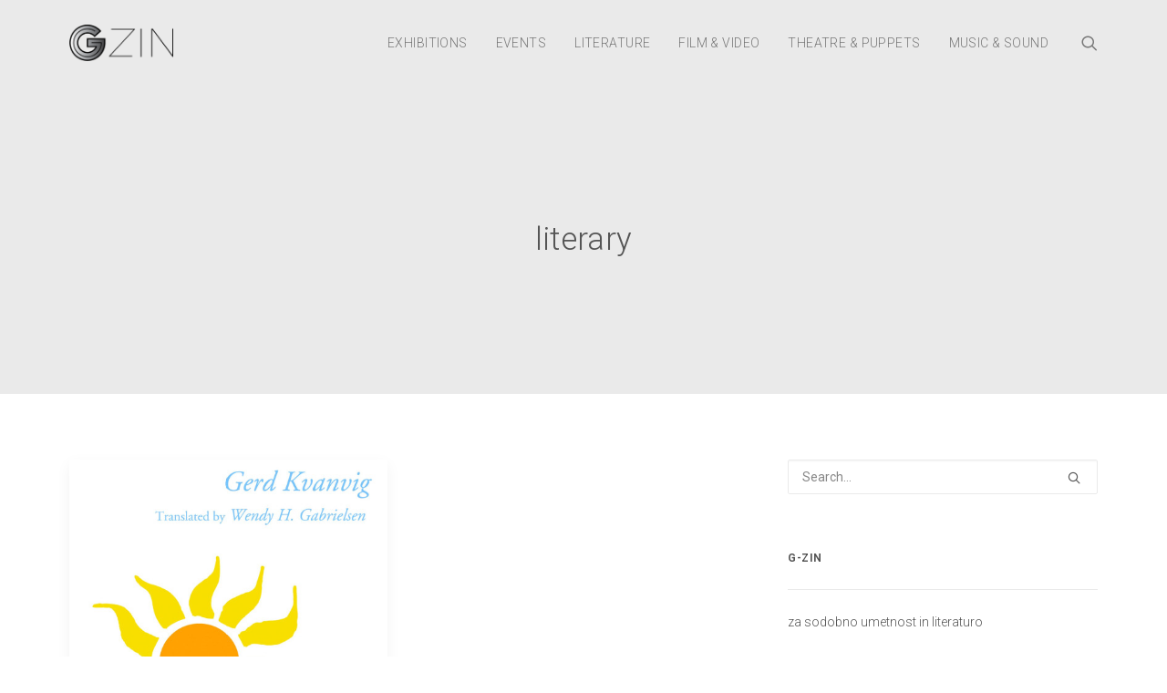

--- FILE ---
content_type: text/html; charset=UTF-8
request_url: https://g-zin.si/tag/literary/
body_size: 48339
content:
<!DOCTYPE html>
<html class="no-touch" lang="sl-SI" xmlns="http://www.w3.org/1999/xhtml">
<head>
<meta http-equiv="Content-Type" content="text/html; charset=UTF-8">
<meta name="viewport" content="width=device-width, initial-scale=1">
<link rel="profile" href="http://gmpg.org/xfn/11">
<link rel="pingback" href="https://g-zin.si/xmlrpc.php">
<meta name='robots' content='index, follow, max-image-preview:large, max-snippet:-1, max-video-preview:-1' />

	<!-- This site is optimized with the Yoast SEO plugin v23.5 - https://yoast.com/wordpress/plugins/seo/ -->
	<title>literary Archives - g-zin za sodobno umetnost in literaturo</title>
	<link rel="canonical" href="https://g-zin.si/tag/literary/" />
	<meta property="og:locale" content="sl_SI" />
	<meta property="og:type" content="article" />
	<meta property="og:title" content="literary Archives - g-zin za sodobno umetnost in literaturo" />
	<meta property="og:url" content="https://g-zin.si/tag/literary/" />
	<meta property="og:site_name" content="g-zin za sodobno umetnost in literaturo" />
	<meta name="twitter:card" content="summary_large_image" />
	<script type="application/ld+json" class="yoast-schema-graph">{"@context":"https://schema.org","@graph":[{"@type":"CollectionPage","@id":"https://g-zin.si/tag/literary/","url":"https://g-zin.si/tag/literary/","name":"literary Archives - g-zin za sodobno umetnost in literaturo","isPartOf":{"@id":"https://g-zin.si/#website"},"primaryImageOfPage":{"@id":"https://g-zin.si/tag/literary/#primaryimage"},"image":{"@id":"https://g-zin.si/tag/literary/#primaryimage"},"thumbnailUrl":"https://g-zin.si/wp-content/uploads/2024/02/Front-cover-e1707671491944.jpg","breadcrumb":{"@id":"https://g-zin.si/tag/literary/#breadcrumb"},"inLanguage":"sl-SI"},{"@type":"ImageObject","inLanguage":"sl-SI","@id":"https://g-zin.si/tag/literary/#primaryimage","url":"https://g-zin.si/wp-content/uploads/2024/02/Front-cover-e1707671491944.jpg","contentUrl":"https://g-zin.si/wp-content/uploads/2024/02/Front-cover-e1707671491944.jpg","width":1405,"height":1457},{"@type":"BreadcrumbList","@id":"https://g-zin.si/tag/literary/#breadcrumb","itemListElement":[{"@type":"ListItem","position":1,"name":"Home","item":"https://g-zin.si/"},{"@type":"ListItem","position":2,"name":"literary"}]},{"@type":"WebSite","@id":"https://g-zin.si/#website","url":"https://g-zin.si/","name":"g-zin za sodobno umetnost in literaturo","description":"G-zin - raziskovanje, premišljevanje, spremljanje in ustvarjanje prešivnih polj umetnosti, znanosti in tehnologij","publisher":{"@id":"https://g-zin.si/#organization"},"potentialAction":[{"@type":"SearchAction","target":{"@type":"EntryPoint","urlTemplate":"https://g-zin.si/?s={search_term_string}"},"query-input":{"@type":"PropertyValueSpecification","valueRequired":true,"valueName":"search_term_string"}}],"inLanguage":"sl-SI"},{"@type":"Organization","@id":"https://g-zin.si/#organization","name":"g-zin za sodobno umetnost in literaturo","url":"https://g-zin.si/","logo":{"@type":"ImageObject","inLanguage":"sl-SI","@id":"https://g-zin.si/#/schema/logo/image/","url":"https://g-zin.si/wp-content/uploads/2024/02/logo_transparent-e1707676219855.png","contentUrl":"https://g-zin.si/wp-content/uploads/2024/02/logo_transparent-e1707676219855.png","width":630,"height":630,"caption":"g-zin za sodobno umetnost in literaturo"},"image":{"@id":"https://g-zin.si/#/schema/logo/image/"}}]}</script>
	<!-- / Yoast SEO plugin. -->


<link rel='dns-prefetch' href='//fonts.googleapis.com' />
<link rel="alternate" type="application/rss+xml" title="g-zin za sodobno umetnost in literaturo &raquo; Vir" href="https://g-zin.si/feed/" />
<link rel="alternate" type="application/rss+xml" title="g-zin za sodobno umetnost in literaturo &raquo; Vir komentarjev" href="https://g-zin.si/comments/feed/" />
<link rel="alternate" type="application/rss+xml" title="g-zin za sodobno umetnost in literaturo &raquo; literary Vir oznake" href="https://g-zin.si/tag/literary/feed/" />
<script type="text/javascript">
/* <![CDATA[ */
window._wpemojiSettings = {"baseUrl":"https:\/\/s.w.org\/images\/core\/emoji\/14.0.0\/72x72\/","ext":".png","svgUrl":"https:\/\/s.w.org\/images\/core\/emoji\/14.0.0\/svg\/","svgExt":".svg","source":{"concatemoji":"https:\/\/g-zin.si\/wp-includes\/js\/wp-emoji-release.min.js?ver=6.4.7"}};
/*! This file is auto-generated */
!function(i,n){var o,s,e;function c(e){try{var t={supportTests:e,timestamp:(new Date).valueOf()};sessionStorage.setItem(o,JSON.stringify(t))}catch(e){}}function p(e,t,n){e.clearRect(0,0,e.canvas.width,e.canvas.height),e.fillText(t,0,0);var t=new Uint32Array(e.getImageData(0,0,e.canvas.width,e.canvas.height).data),r=(e.clearRect(0,0,e.canvas.width,e.canvas.height),e.fillText(n,0,0),new Uint32Array(e.getImageData(0,0,e.canvas.width,e.canvas.height).data));return t.every(function(e,t){return e===r[t]})}function u(e,t,n){switch(t){case"flag":return n(e,"\ud83c\udff3\ufe0f\u200d\u26a7\ufe0f","\ud83c\udff3\ufe0f\u200b\u26a7\ufe0f")?!1:!n(e,"\ud83c\uddfa\ud83c\uddf3","\ud83c\uddfa\u200b\ud83c\uddf3")&&!n(e,"\ud83c\udff4\udb40\udc67\udb40\udc62\udb40\udc65\udb40\udc6e\udb40\udc67\udb40\udc7f","\ud83c\udff4\u200b\udb40\udc67\u200b\udb40\udc62\u200b\udb40\udc65\u200b\udb40\udc6e\u200b\udb40\udc67\u200b\udb40\udc7f");case"emoji":return!n(e,"\ud83e\udef1\ud83c\udffb\u200d\ud83e\udef2\ud83c\udfff","\ud83e\udef1\ud83c\udffb\u200b\ud83e\udef2\ud83c\udfff")}return!1}function f(e,t,n){var r="undefined"!=typeof WorkerGlobalScope&&self instanceof WorkerGlobalScope?new OffscreenCanvas(300,150):i.createElement("canvas"),a=r.getContext("2d",{willReadFrequently:!0}),o=(a.textBaseline="top",a.font="600 32px Arial",{});return e.forEach(function(e){o[e]=t(a,e,n)}),o}function t(e){var t=i.createElement("script");t.src=e,t.defer=!0,i.head.appendChild(t)}"undefined"!=typeof Promise&&(o="wpEmojiSettingsSupports",s=["flag","emoji"],n.supports={everything:!0,everythingExceptFlag:!0},e=new Promise(function(e){i.addEventListener("DOMContentLoaded",e,{once:!0})}),new Promise(function(t){var n=function(){try{var e=JSON.parse(sessionStorage.getItem(o));if("object"==typeof e&&"number"==typeof e.timestamp&&(new Date).valueOf()<e.timestamp+604800&&"object"==typeof e.supportTests)return e.supportTests}catch(e){}return null}();if(!n){if("undefined"!=typeof Worker&&"undefined"!=typeof OffscreenCanvas&&"undefined"!=typeof URL&&URL.createObjectURL&&"undefined"!=typeof Blob)try{var e="postMessage("+f.toString()+"("+[JSON.stringify(s),u.toString(),p.toString()].join(",")+"));",r=new Blob([e],{type:"text/javascript"}),a=new Worker(URL.createObjectURL(r),{name:"wpTestEmojiSupports"});return void(a.onmessage=function(e){c(n=e.data),a.terminate(),t(n)})}catch(e){}c(n=f(s,u,p))}t(n)}).then(function(e){for(var t in e)n.supports[t]=e[t],n.supports.everything=n.supports.everything&&n.supports[t],"flag"!==t&&(n.supports.everythingExceptFlag=n.supports.everythingExceptFlag&&n.supports[t]);n.supports.everythingExceptFlag=n.supports.everythingExceptFlag&&!n.supports.flag,n.DOMReady=!1,n.readyCallback=function(){n.DOMReady=!0}}).then(function(){return e}).then(function(){var e;n.supports.everything||(n.readyCallback(),(e=n.source||{}).concatemoji?t(e.concatemoji):e.wpemoji&&e.twemoji&&(t(e.twemoji),t(e.wpemoji)))}))}((window,document),window._wpemojiSettings);
/* ]]> */
</script>
<link rel='stylesheet' id='dashicons-css' href='https://g-zin.si/wp-includes/css/dashicons.min.css?ver=6.4.7' type='text/css' media='all' />
<link rel='stylesheet' id='post-views-counter-frontend-css' href='https://g-zin.si/wp-content/plugins/post-views-counter/css/frontend.css?ver=1.7.3' type='text/css' media='all' />
<link rel='stylesheet' id='sbi_styles-css' href='https://g-zin.si/wp-content/plugins/instagram-feed/css/sbi-styles.min.css?ver=6.10.0' type='text/css' media='all' />
<style id='wp-emoji-styles-inline-css' type='text/css'>

	img.wp-smiley, img.emoji {
		display: inline !important;
		border: none !important;
		box-shadow: none !important;
		height: 1em !important;
		width: 1em !important;
		margin: 0 0.07em !important;
		vertical-align: -0.1em !important;
		background: none !important;
		padding: 0 !important;
	}
</style>
<link rel='stylesheet' id='wp-block-library-css' href='https://g-zin.si/wp-includes/css/dist/block-library/style.min.css?ver=6.4.7' type='text/css' media='all' />
<style id='classic-theme-styles-inline-css' type='text/css'>
/*! This file is auto-generated */
.wp-block-button__link{color:#fff;background-color:#32373c;border-radius:9999px;box-shadow:none;text-decoration:none;padding:calc(.667em + 2px) calc(1.333em + 2px);font-size:1.125em}.wp-block-file__button{background:#32373c;color:#fff;text-decoration:none}
</style>
<style id='global-styles-inline-css' type='text/css'>
body{--wp--preset--color--black: #000000;--wp--preset--color--cyan-bluish-gray: #abb8c3;--wp--preset--color--white: #ffffff;--wp--preset--color--pale-pink: #f78da7;--wp--preset--color--vivid-red: #cf2e2e;--wp--preset--color--luminous-vivid-orange: #ff6900;--wp--preset--color--luminous-vivid-amber: #fcb900;--wp--preset--color--light-green-cyan: #7bdcb5;--wp--preset--color--vivid-green-cyan: #00d084;--wp--preset--color--pale-cyan-blue: #8ed1fc;--wp--preset--color--vivid-cyan-blue: #0693e3;--wp--preset--color--vivid-purple: #9b51e0;--wp--preset--gradient--vivid-cyan-blue-to-vivid-purple: linear-gradient(135deg,rgba(6,147,227,1) 0%,rgb(155,81,224) 100%);--wp--preset--gradient--light-green-cyan-to-vivid-green-cyan: linear-gradient(135deg,rgb(122,220,180) 0%,rgb(0,208,130) 100%);--wp--preset--gradient--luminous-vivid-amber-to-luminous-vivid-orange: linear-gradient(135deg,rgba(252,185,0,1) 0%,rgba(255,105,0,1) 100%);--wp--preset--gradient--luminous-vivid-orange-to-vivid-red: linear-gradient(135deg,rgba(255,105,0,1) 0%,rgb(207,46,46) 100%);--wp--preset--gradient--very-light-gray-to-cyan-bluish-gray: linear-gradient(135deg,rgb(238,238,238) 0%,rgb(169,184,195) 100%);--wp--preset--gradient--cool-to-warm-spectrum: linear-gradient(135deg,rgb(74,234,220) 0%,rgb(151,120,209) 20%,rgb(207,42,186) 40%,rgb(238,44,130) 60%,rgb(251,105,98) 80%,rgb(254,248,76) 100%);--wp--preset--gradient--blush-light-purple: linear-gradient(135deg,rgb(255,206,236) 0%,rgb(152,150,240) 100%);--wp--preset--gradient--blush-bordeaux: linear-gradient(135deg,rgb(254,205,165) 0%,rgb(254,45,45) 50%,rgb(107,0,62) 100%);--wp--preset--gradient--luminous-dusk: linear-gradient(135deg,rgb(255,203,112) 0%,rgb(199,81,192) 50%,rgb(65,88,208) 100%);--wp--preset--gradient--pale-ocean: linear-gradient(135deg,rgb(255,245,203) 0%,rgb(182,227,212) 50%,rgb(51,167,181) 100%);--wp--preset--gradient--electric-grass: linear-gradient(135deg,rgb(202,248,128) 0%,rgb(113,206,126) 100%);--wp--preset--gradient--midnight: linear-gradient(135deg,rgb(2,3,129) 0%,rgb(40,116,252) 100%);--wp--preset--font-size--small: 13px;--wp--preset--font-size--medium: 20px;--wp--preset--font-size--large: 36px;--wp--preset--font-size--x-large: 42px;--wp--preset--spacing--20: 0.44rem;--wp--preset--spacing--30: 0.67rem;--wp--preset--spacing--40: 1rem;--wp--preset--spacing--50: 1.5rem;--wp--preset--spacing--60: 2.25rem;--wp--preset--spacing--70: 3.38rem;--wp--preset--spacing--80: 5.06rem;--wp--preset--shadow--natural: 6px 6px 9px rgba(0, 0, 0, 0.2);--wp--preset--shadow--deep: 12px 12px 50px rgba(0, 0, 0, 0.4);--wp--preset--shadow--sharp: 6px 6px 0px rgba(0, 0, 0, 0.2);--wp--preset--shadow--outlined: 6px 6px 0px -3px rgba(255, 255, 255, 1), 6px 6px rgba(0, 0, 0, 1);--wp--preset--shadow--crisp: 6px 6px 0px rgba(0, 0, 0, 1);}:where(.is-layout-flex){gap: 0.5em;}:where(.is-layout-grid){gap: 0.5em;}body .is-layout-flow > .alignleft{float: left;margin-inline-start: 0;margin-inline-end: 2em;}body .is-layout-flow > .alignright{float: right;margin-inline-start: 2em;margin-inline-end: 0;}body .is-layout-flow > .aligncenter{margin-left: auto !important;margin-right: auto !important;}body .is-layout-constrained > .alignleft{float: left;margin-inline-start: 0;margin-inline-end: 2em;}body .is-layout-constrained > .alignright{float: right;margin-inline-start: 2em;margin-inline-end: 0;}body .is-layout-constrained > .aligncenter{margin-left: auto !important;margin-right: auto !important;}body .is-layout-constrained > :where(:not(.alignleft):not(.alignright):not(.alignfull)){max-width: var(--wp--style--global--content-size);margin-left: auto !important;margin-right: auto !important;}body .is-layout-constrained > .alignwide{max-width: var(--wp--style--global--wide-size);}body .is-layout-flex{display: flex;}body .is-layout-flex{flex-wrap: wrap;align-items: center;}body .is-layout-flex > *{margin: 0;}body .is-layout-grid{display: grid;}body .is-layout-grid > *{margin: 0;}:where(.wp-block-columns.is-layout-flex){gap: 2em;}:where(.wp-block-columns.is-layout-grid){gap: 2em;}:where(.wp-block-post-template.is-layout-flex){gap: 1.25em;}:where(.wp-block-post-template.is-layout-grid){gap: 1.25em;}.has-black-color{color: var(--wp--preset--color--black) !important;}.has-cyan-bluish-gray-color{color: var(--wp--preset--color--cyan-bluish-gray) !important;}.has-white-color{color: var(--wp--preset--color--white) !important;}.has-pale-pink-color{color: var(--wp--preset--color--pale-pink) !important;}.has-vivid-red-color{color: var(--wp--preset--color--vivid-red) !important;}.has-luminous-vivid-orange-color{color: var(--wp--preset--color--luminous-vivid-orange) !important;}.has-luminous-vivid-amber-color{color: var(--wp--preset--color--luminous-vivid-amber) !important;}.has-light-green-cyan-color{color: var(--wp--preset--color--light-green-cyan) !important;}.has-vivid-green-cyan-color{color: var(--wp--preset--color--vivid-green-cyan) !important;}.has-pale-cyan-blue-color{color: var(--wp--preset--color--pale-cyan-blue) !important;}.has-vivid-cyan-blue-color{color: var(--wp--preset--color--vivid-cyan-blue) !important;}.has-vivid-purple-color{color: var(--wp--preset--color--vivid-purple) !important;}.has-black-background-color{background-color: var(--wp--preset--color--black) !important;}.has-cyan-bluish-gray-background-color{background-color: var(--wp--preset--color--cyan-bluish-gray) !important;}.has-white-background-color{background-color: var(--wp--preset--color--white) !important;}.has-pale-pink-background-color{background-color: var(--wp--preset--color--pale-pink) !important;}.has-vivid-red-background-color{background-color: var(--wp--preset--color--vivid-red) !important;}.has-luminous-vivid-orange-background-color{background-color: var(--wp--preset--color--luminous-vivid-orange) !important;}.has-luminous-vivid-amber-background-color{background-color: var(--wp--preset--color--luminous-vivid-amber) !important;}.has-light-green-cyan-background-color{background-color: var(--wp--preset--color--light-green-cyan) !important;}.has-vivid-green-cyan-background-color{background-color: var(--wp--preset--color--vivid-green-cyan) !important;}.has-pale-cyan-blue-background-color{background-color: var(--wp--preset--color--pale-cyan-blue) !important;}.has-vivid-cyan-blue-background-color{background-color: var(--wp--preset--color--vivid-cyan-blue) !important;}.has-vivid-purple-background-color{background-color: var(--wp--preset--color--vivid-purple) !important;}.has-black-border-color{border-color: var(--wp--preset--color--black) !important;}.has-cyan-bluish-gray-border-color{border-color: var(--wp--preset--color--cyan-bluish-gray) !important;}.has-white-border-color{border-color: var(--wp--preset--color--white) !important;}.has-pale-pink-border-color{border-color: var(--wp--preset--color--pale-pink) !important;}.has-vivid-red-border-color{border-color: var(--wp--preset--color--vivid-red) !important;}.has-luminous-vivid-orange-border-color{border-color: var(--wp--preset--color--luminous-vivid-orange) !important;}.has-luminous-vivid-amber-border-color{border-color: var(--wp--preset--color--luminous-vivid-amber) !important;}.has-light-green-cyan-border-color{border-color: var(--wp--preset--color--light-green-cyan) !important;}.has-vivid-green-cyan-border-color{border-color: var(--wp--preset--color--vivid-green-cyan) !important;}.has-pale-cyan-blue-border-color{border-color: var(--wp--preset--color--pale-cyan-blue) !important;}.has-vivid-cyan-blue-border-color{border-color: var(--wp--preset--color--vivid-cyan-blue) !important;}.has-vivid-purple-border-color{border-color: var(--wp--preset--color--vivid-purple) !important;}.has-vivid-cyan-blue-to-vivid-purple-gradient-background{background: var(--wp--preset--gradient--vivid-cyan-blue-to-vivid-purple) !important;}.has-light-green-cyan-to-vivid-green-cyan-gradient-background{background: var(--wp--preset--gradient--light-green-cyan-to-vivid-green-cyan) !important;}.has-luminous-vivid-amber-to-luminous-vivid-orange-gradient-background{background: var(--wp--preset--gradient--luminous-vivid-amber-to-luminous-vivid-orange) !important;}.has-luminous-vivid-orange-to-vivid-red-gradient-background{background: var(--wp--preset--gradient--luminous-vivid-orange-to-vivid-red) !important;}.has-very-light-gray-to-cyan-bluish-gray-gradient-background{background: var(--wp--preset--gradient--very-light-gray-to-cyan-bluish-gray) !important;}.has-cool-to-warm-spectrum-gradient-background{background: var(--wp--preset--gradient--cool-to-warm-spectrum) !important;}.has-blush-light-purple-gradient-background{background: var(--wp--preset--gradient--blush-light-purple) !important;}.has-blush-bordeaux-gradient-background{background: var(--wp--preset--gradient--blush-bordeaux) !important;}.has-luminous-dusk-gradient-background{background: var(--wp--preset--gradient--luminous-dusk) !important;}.has-pale-ocean-gradient-background{background: var(--wp--preset--gradient--pale-ocean) !important;}.has-electric-grass-gradient-background{background: var(--wp--preset--gradient--electric-grass) !important;}.has-midnight-gradient-background{background: var(--wp--preset--gradient--midnight) !important;}.has-small-font-size{font-size: var(--wp--preset--font-size--small) !important;}.has-medium-font-size{font-size: var(--wp--preset--font-size--medium) !important;}.has-large-font-size{font-size: var(--wp--preset--font-size--large) !important;}.has-x-large-font-size{font-size: var(--wp--preset--font-size--x-large) !important;}
.wp-block-navigation a:where(:not(.wp-element-button)){color: inherit;}
:where(.wp-block-post-template.is-layout-flex){gap: 1.25em;}:where(.wp-block-post-template.is-layout-grid){gap: 1.25em;}
:where(.wp-block-columns.is-layout-flex){gap: 2em;}:where(.wp-block-columns.is-layout-grid){gap: 2em;}
.wp-block-pullquote{font-size: 1.5em;line-height: 1.6;}
</style>
<link rel='stylesheet' id='uncodefont-google-css' href='//fonts.googleapis.com/css?family=Lato%3A100%2C100italic%2C300%2C300italic%2Cregular%2Citalic%2C700%2C700italic%2C900%2C900italic%7CRoboto+Slab%3A100%2C200%2C300%2Cregular%2C500%2C600%2C700%2C800%2C900%7CRoboto+Flex%3Aregular%7CArchivo+Black%3Aregular%7CRoboto%3A100%2C100italic%2C300%2C300italic%2Cregular%2Citalic%2C500%2C500italic%2C700%2C700italic%2C900%2C900italic%7CPacifico%3Aregular%7CSacramento%3Aregular&#038;subset=latin%2Clatin-ext%2Ccyrillic%2Ccyrillic-ext%2Cgreek%2Cgreek-ext%2Cvietnamese&#038;ver=2.8.12' type='text/css' media='all' />
<link rel='stylesheet' id='uncode-style-css' href='https://g-zin.si/wp-content/themes/uncode/library/css/style.css?ver=590927257' type='text/css' media='all' />
<style id='uncode-style-inline-css' type='text/css'>

@media (min-width: 960px) { .limit-width { max-width: 1200px; margin: auto;}}
.menu-primary ul.menu-smart > li > a, .menu-primary ul.menu-smart li.dropdown > a, .menu-primary ul.menu-smart li.mega-menu > a, .vmenu-container ul.menu-smart > li > a, .vmenu-container ul.menu-smart li.dropdown > a { text-transform: uppercase; }
#changer-back-color { transition: background-color 1000ms cubic-bezier(0.25, 1, 0.5, 1) !important; } #changer-back-color > div { transition: opacity 1000ms cubic-bezier(0.25, 1, 0.5, 1) !important; } body.bg-changer-init.disable-hover .main-wrapper .style-light,  body.bg-changer-init.disable-hover .main-wrapper .style-light h1,  body.bg-changer-init.disable-hover .main-wrapper .style-light h2, body.bg-changer-init.disable-hover .main-wrapper .style-light h3, body.bg-changer-init.disable-hover .main-wrapper .style-light h4, body.bg-changer-init.disable-hover .main-wrapper .style-light h5, body.bg-changer-init.disable-hover .main-wrapper .style-light h6, body.bg-changer-init.disable-hover .main-wrapper .style-light a, body.bg-changer-init.disable-hover .main-wrapper .style-dark, body.bg-changer-init.disable-hover .main-wrapper .style-dark h1, body.bg-changer-init.disable-hover .main-wrapper .style-dark h2, body.bg-changer-init.disable-hover .main-wrapper .style-dark h3, body.bg-changer-init.disable-hover .main-wrapper .style-dark h4, body.bg-changer-init.disable-hover .main-wrapper .style-dark h5, body.bg-changer-init.disable-hover .main-wrapper .style-dark h6, body.bg-changer-init.disable-hover .main-wrapper .style-dark a { transition: color 1000ms cubic-bezier(0.25, 1, 0.5, 1) !important; }
</style>
<link rel='stylesheet' id='uncode-icons-css' href='https://g-zin.si/wp-content/themes/uncode/library/css/uncode-icons.css?ver=590927257' type='text/css' media='all' />
<link rel='stylesheet' id='uncode-custom-style-css' href='https://g-zin.si/wp-content/themes/uncode/library/css/style-custom.css?ver=590927257' type='text/css' media='all' />
<link rel='stylesheet' id='child-style-css' href='https://g-zin.si/wp-content/themes/uncode-child/style.css?ver=2018190993' type='text/css' media='all' />
<script type="text/javascript" src="/wp-content/themes/uncode/library/js/ai-uncode.js" id="uncodeAI" data-home="/" data-path="/" data-breakpoints-images="258,516,720,1032,1440,2064,2880" id="ai-uncode-js"></script>
<script type="text/javascript" id="uncode-init-js-extra">
/* <![CDATA[ */
var SiteParameters = {"days":"days","hours":"hours","minutes":"minutes","seconds":"seconds","constant_scroll":"on","scroll_speed":"2","parallax_factor":"0.25","loading":"Loading\u2026","slide_name":"slide","slide_footer":"footer","ajax_url":"https:\/\/g-zin.si\/wp-admin\/admin-ajax.php","nonce_adaptive_images":"e27acbe888","nonce_srcset_async":"33ae0745b8","enable_debug":"","block_mobile_videos":"","is_frontend_editor":"","main_width":["1200","px"],"mobile_parallax_allowed":"","listen_for_screen_update":"1","wireframes_plugin_active":"","sticky_elements":"off","resize_quality":"90","register_metadata":"","bg_changer_time":"1000","update_wc_fragments":"1","optimize_shortpixel_image":"","menu_mobile_offcanvas_gap":"45","custom_cursor_selector":"[href], .trigger-overlay, .owl-next, .owl-prev, .owl-dot, input[type=\"submit\"], input[type=\"checkbox\"], button[type=\"submit\"], a[class^=\"ilightbox\"], .ilightbox-thumbnail, .ilightbox-prev, .ilightbox-next, .overlay-close, .unmodal-close, .qty-inset > span, .share-button li, .uncode-post-titles .tmb.tmb-click-area, .btn-link, .tmb-click-row .t-inside, .lg-outer button, .lg-thumb img, a[data-lbox], .uncode-close-offcanvas-overlay","mobile_parallax_animation":"","lbox_enhanced":"1","native_media_player":"","vimeoPlayerParams":"?autoplay=0","ajax_filter_key_search":"key","ajax_filter_key_unfilter":"unfilter","index_pagination_disable_scroll":"","index_pagination_scroll_to":"","uncode_wc_popup_cart_qty":"","disable_hover_hack":"","uncode_adaptive":"1","ai_breakpoints":"258,516,720,1032,1440,2064,2880"};
/* ]]> */
</script>
<script type="text/javascript" src="https://g-zin.si/wp-content/themes/uncode/library/js/init.js?ver=590927257" id="uncode-init-js"></script>
<script type="text/javascript" src="https://g-zin.si/wp-includes/js/jquery/jquery.min.js?ver=3.7.1" id="jquery-core-js"></script>
<script type="text/javascript" src="https://g-zin.si/wp-includes/js/jquery/jquery-migrate.min.js?ver=3.4.1" id="jquery-migrate-js"></script>
<script></script><link rel="https://api.w.org/" href="https://g-zin.si/wp-json/" /><link rel="alternate" type="application/json" href="https://g-zin.si/wp-json/wp/v2/tags/302" /><link rel="EditURI" type="application/rsd+xml" title="RSD" href="https://g-zin.si/xmlrpc.php?rsd" />
<meta name="generator" content="WordPress 6.4.7" />
<noscript><style> .wpb_animate_when_almost_visible { opacity: 1; }</style></noscript></head>
<body class="archive tag tag-literary tag-302  style-color-xsdn-bg group-blog hormenu-position-left hmenu hmenu-position-right header-full-width main-center-align menu-mobile-default mobile-parallax-not-allowed ilb-no-bounce unreg qw-body-scroll-disabled no-qty-fx wpb-js-composer js-comp-ver-7.4 vc_responsive" data-border="0">
		<div id="vh_layout_help"></div><div class="body-borders" data-border="0"><div class="top-border body-border-shadow"></div><div class="right-border body-border-shadow"></div><div class="bottom-border body-border-shadow"></div><div class="left-border body-border-shadow"></div><div class="top-border style-light-bg"></div><div class="right-border style-light-bg"></div><div class="bottom-border style-light-bg"></div><div class="left-border style-light-bg"></div></div>	<div class="box-wrapper">
		<div class="box-container">
		<script type="text/javascript" id="initBox">UNCODE.initBox();</script>
		<div class="menu-wrapper">
													
													<header id="masthead" class="navbar menu-primary menu-light submenu-light style-light-original menu-with-logo">
														<div class="menu-container style-color-gyho-bg menu-borders">
															<div class="row-menu limit-width">
																<div class="row-menu-inner">
																	<div id="logo-container-mobile" class="col-lg-0 logo-container middle">
																		<div id="main-logo" class="navbar-header style-light">
																			<a href="https://g-zin.si/" class="navbar-brand" data-minheight="20" aria-label="g-zin za sodobno umetnost in literaturo"><div class="logo-image main-logo logo-skinnable" data-maxheight="40" style="height: 40px;"><img fetchpriority="high" decoding="async" src="https://g-zin.si/wp-content/uploads/2024/02/GzinLogo.png" alt="logo" width="500" height="175" class="img-responsive" /></div></a>
																		</div>
																		<div class="mmb-container"><div class="mobile-additional-icons"></div><div class="mobile-menu-button mobile-menu-button-light lines-button"><span class="lines"><span></span></span></div></div>
																	</div>
																	<div class="col-lg-12 main-menu-container middle">
																		<div class="menu-horizontal">
																			<div class="menu-horizontal-inner">
																				<div class="nav navbar-nav navbar-main navbar-nav-first"><ul id="menu-main-menu" class="menu-primary-inner menu-smart sm"><li id="menu-item-1486" class="menu-item menu-item-type-taxonomy menu-item-object-category menu-item-1486 menu-item-link"><a title="Exhibitions" href="https://g-zin.si/category/exhibitions/">Exhibitions<i class="fa fa-angle-right fa-dropdown"></i></a></li>
<li id="menu-item-1485" class="menu-item menu-item-type-taxonomy menu-item-object-category menu-item-1485 menu-item-link"><a title="Events" href="https://g-zin.si/category/events/">Events<i class="fa fa-angle-right fa-dropdown"></i></a></li>
<li id="menu-item-1490" class="menu-item menu-item-type-taxonomy menu-item-object-category menu-item-1490 menu-item-link"><a title="Literature" href="https://g-zin.si/category/literature/">Literature<i class="fa fa-angle-right fa-dropdown"></i></a></li>
<li id="menu-item-1487" class="menu-item menu-item-type-taxonomy menu-item-object-category menu-item-1487 menu-item-link"><a title="Film &amp; Video" href="https://g-zin.si/category/film-video/">Film &#038; Video<i class="fa fa-angle-right fa-dropdown"></i></a></li>
<li id="menu-item-1488" class="menu-item menu-item-type-taxonomy menu-item-object-category menu-item-1488 menu-item-link"><a title="Theatre &amp; Puppets" href="https://g-zin.si/category/theater-puppets/">Theatre &#038; Puppets<i class="fa fa-angle-right fa-dropdown"></i></a></li>
<li id="menu-item-1489" class="menu-item menu-item-type-taxonomy menu-item-object-category menu-item-1489 menu-item-link"><a title="Music &amp; Sound" href="https://g-zin.si/category/music-sound/">Music &#038; Sound<i class="fa fa-angle-right fa-dropdown"></i></a></li>
</ul></div><div class="uncode-close-offcanvas-mobile lines-button close navbar-mobile-el"><span class="lines"></span></div><div class="nav navbar-nav navbar-nav-last navbar-extra-icons"><ul class="menu-smart sm menu-icons"><li class="menu-item-link search-icon style-light dropdown "><a href="#" class="trigger-overlay search-icon" data-area="search" data-container="box-container" aria-label="Search">
													<i class="fa fa-search3"></i><span class="desktop-hidden"><span>Search</span></span><i class="fa fa-angle-down fa-dropdown desktop-hidden"></i>
													</a><ul role="menu" class="drop-menu desktop-hidden">
														<li>
															<form class="search" method="get" action="https://g-zin.si/">
																<input type="search" class="search-field no-livesearch" placeholder="Search…" value="" name="s" title="Search…" /></form>
														</li>
													</ul></li></ul></div></div>
																		</div>
																	</div>
																</div>
															</div></div>
													</header>
												</div>			<script type="text/javascript" id="fixMenuHeight">UNCODE.fixMenuHeight();</script>
			<div class="main-wrapper">
				<div class="main-container">
					<div class="page-wrapper">
						<div class="sections-container">
<div id="page-header"><div class="header-basic style-light">
													<div class="background-element header-wrapper style-color-gyho-bg header-only-text" data-height="60" style="min-height: 300px;">
													<div class="header-main-container limit-width">
															<div class="header-content header-center header-middle header-align-center">
																<div class="header-content-inner" >
																	<h1 class="header-title font-555555 h1"><span>literary</span></h1>
																</div>
															</div>
														</div></div>
												</div></div><script type="text/javascript">UNCODE.initHeader();</script><div class="page-body style-color-xsdn-bg">
          <div class="post-wrapper">
          	<div class="post-body"><div class="row-container">
        							<div class="row row-parent un-sidebar-layout col-std-gutter double-top-padding no-bottom-padding limit-width">
												<div class="row-inner">
													<div class="col-lg-8">
											<div class="post-content style-light double-bottom-padding"><div id="index-265797142" class="isotope-system">
				<div class="isotope-wrapper grid-wrapper single-gutter">
					<div class="isotope-container isotope-layout style-masonry isotope-pagination grid-pagination" data-type="masonry" data-layout="masonry" data-lg="800"><div class="tmb tmb-post tmb-light tmb-overlay-anim tmb-overlay-text-anim tmb-reveal-bottom tmb-shadowed tmb-bordered tmb-iso-w4 post-1694 post type-post status-publish format-standard has-post-thumbnail hentry category-literature category-latest tag-criminal-novel tag-norwegian-novel tag-poetic tag-literary tag-book-review tag-fiction tag-nature tag-fiction-novel tag-gerd-kvanvig tag-murder-story tmb-content-under tmb-media-first" ><div class="t-inside style-light-bg" ><div class="t-entry-visual"><div class="t-entry-visual-tc"><div class="t-entry-visual-cont"><div class="dummy" style="padding-top: 103.9%;"></div><a tabindex="-1" href="https://g-zin.si/2024/02/11/gerd-kvanvig-the-day-that-didnt-happen/" class="pushed"><div class="t-entry-visual-overlay"><div class="t-entry-visual-overlay-in style-dark-bg" style="opacity: 0.5;"></div></div><div class="t-overlay-wrap"><div class="t-overlay-inner">
														<div class="t-overlay-content">
															<div class="t-overlay-text single-block-padding"><div class="t-entry t-single-line"><i class="fa fa-plus2 t-overlay-icon"></i></div></div></div></div></div><img class="adaptive-async wp-image-1696" src="https://g-zin.si/wp-content/uploads/2024/02/Front-cover-e1707671491944-uai-258x268.jpg" width="258" height="268" alt="" data-uniqueid="1696-168577" data-guid="https://g-zin.si/wp-content/uploads/2024/02/Front-cover-e1707671491944.jpg" data-path="2024/02/Front-cover-e1707671491944.jpg" data-width="1405" data-height="1457" data-singlew="4" data-singleh="" data-crop="" /></a></div>
					</div>
				</div><div class="t-entry-text">
									<div class="t-entry-text-tc single-block-padding"><div class="t-entry"><h3 class="t-entry-title h3"><a href="https://g-zin.si/2024/02/11/gerd-kvanvig-the-day-that-didnt-happen/">Gerd Kvanvig: The Day That Didn't Happen</a></h3><h3>Of Innocence and Aggression</h3>
<h5></h5>
<h5><span class="font-154559">"I could have begun this by saying it was an accident. Self-defense. [...] But it’s the aggression I remember most of all, and what I recognize. [...] The furious pressure. The automatic reactions – as if I knew exactly what I was doing. The killing left a sense of calm [...] as if I had never done anything else."</span></h5>
<p><em><img decoding="async" class="wp-image-1710 alignright" src="https://g-zin.si/wp-content/uploads/2024/02/Front-cover-1-647x1024.jpg" alt="" width="283" height="448" /></em></p>
<p>The narrator of the story takes the unusual approach of connecting the act of killing with evolving weather changes; the heat of late August breaking into September chill. I find this sometimes ambiguous but also enchanting to the point of being seductive; the story is written in a direct and at the same time elusive style, using raw and dreamy poetic language to give a sense of reality which is different from the exclusively human world. The writing allows the environment, the climate to interfere and sometimes overshadow the first person storyteller, a young girl and an adult woman reflecting on her childhood; the weather bleeds into and fills the persona which is the aspect of the book I find most unusual and rewarding.</p>
<h6><span class="font-154559">A twelve-year-old girl is threatened, cornered, fights back. She undergoes a trauma in a very isolated home environment, her closest person being a detached and somehow dysfunctional mother, who leaves her to her own solutions. There are a few firmer points in her life to which she can pinpoint her struggle, relations that emanate love through which she is able to survive: the time spent with her granddad; her new neighbor, the investigator of the crime with whom she falls in love.</span></h6>
<p>The frame of the story is simple and the repetitions provide new views of what happened, similar to how the weather changes; the clouds, the light, the sun, the rain, and the clouds again help to propel the story, making it possible to evolve, even possible to tell what happened: "And yet it seems to be this nothing between me and the rhythm of light and wind and earth that can make the incident clear, and possible to talk about."</p>
<p>Each time the narrator gets closer to the night of the incident, she tells about the increasing late August heat; "the air was so bursting with growth that, if it hadn’t been for the drought and the almost imperceptible hint of chill at night, the world would have opened and withered like a plant. [...] And that’s how the world was balanced, just about. The growth was held back." Then she makes a spin, another cycle, avoids telling what was 'cut out' of the mind of the child for her to be able to survive, but which at the time also compromised all her interactions with the world.</p>
<p>Until the cycling, the circling, the repetitions, and all the love in between, grandfather's love, the investigator's love make it possible to tell and to remember, to remember what happened. "And it’s my hands after all. That’s how it was. It was me."</p>
<p>The innocence of a child in this story takes from the weather; the skies, winds, rain, and heat are more than her connection with the world, they fill her up; a human being transparent toward the dark sky, nothing more than the blueness of the sky, the yellow of the sun, or of that thin, worn-out dress she wore that summer. A child and her grandfather taking in what surrounds them. Innocence is not good or bad, it is empty, and it can at times be filled with aggression or its close companion – passion. This reminds me of Ted Hughes' The Crow where evil is considered to be the counterpart of good, how they are always interconnected, one not existing without the other.</p>
<h6><span class="font-154559">What can feel like a long spin within the repetitiveness of the events and climate in this basically short novel is also a pace and space given to a reader to reflect on the notion of self, innocence, isolation, violence, and the sprouts of love. On memory; and coming to terms with the killing that was erased so it would not take over the whole being, but which eventually needs to be told. "The feeling that he and she were one and the same. It was a clear and all-pervasive feeling that when she stabbed him, she stabbed herself."</span></h6>
<p><em>The Day That Didn't Happen</em> is a meditation about the forming of self; it cannot forever stay empty, with a free flow from the outer to inner world; the self eventually needs another being to relate to. It's the kind of writing that could feel as cold or self-absorbed if there wasn't so much struggle in it; if it didn't ultimately tell about love and safety; and how the world is.</p>
<p>&nbsp;</p>
<p>(Translated by Wendy H. Gabrielson, Naked Eye Publishing, 2022)</p>
<hr /><p class="t-entry-meta t-entry-author"><a href="https://g-zin.si/author/jana/" class="tmb-avatar-size-sm"><img alt='' src='https://secure.gravatar.com/avatar/7fb07d0d40e32b1069fff95d2d70b4e4?s=20&#038;d=mm&#038;r=g' srcset='https://secure.gravatar.com/avatar/7fb07d0d40e32b1069fff95d2d70b4e4?s=40&#038;d=mm&#038;r=g 2x' class='avatar avatar-20 photo' height='20' width='20' loading='lazy' decoding='async'/><span class="tmb-username-wrap"><span class="tmb-username-text">by JPS</span></span></a></p></div></div>
							</div></div></div></div>
				</div>
			</div></div>
										</div>
													<div class="col-lg-4 col-widgets-sidebar ">
														<div class="uncol style-light">
															<div class="uncoltable">
																<div class="uncell double-bottom-padding">
																	<div class="uncont">
																		<aside id="search-2" class="widget widget_search widget-container collapse-init sidebar-widgets"><form action="https://g-zin.si/" method="get">
	<div class="search-container-inner">
		<input type="search" class="search-field form-fluid no-livesearch" placeholder="Search…" value="" name="s" title="Search for:">
		<i class="fa fa-search3"></i>

			</div>
</form>
</aside><aside id="text-2" class="widget widget_text widget-container collapse-init sidebar-widgets"><h3 class="widget-title">G-Zin</h3>			<div class="textwidget"><p>za sodobno umetnost in literaturo</p>
</div>
		</aside>
		<aside id="recent-posts-2" class="widget widget_recent_entries widget-container collapse-init sidebar-widgets">
		<h3 class="widget-title">Latest</h3>
		<ul>
											<li>
					<a href="https://g-zin.si/2024/10/03/nevenka/">NEVENKA</a>
									</li>
											<li>
					<a href="https://g-zin.si/2024/08/25/1988/">Rita Bullwinkel: Headshot</a>
									</li>
											<li>
					<a href="https://g-zin.si/2024/02/25/sofia-coppola-priscilla/">Sofia Coppola: Priscilla</a>
									</li>
											<li>
					<a href="https://g-zin.si/2024/02/11/gerd-kvanvig-the-day-that-didnt-happen/">Gerd Kvanvig: The Day That Didn&#8217;t Happen</a>
									</li>
											<li>
					<a href="https://g-zin.si/2024/02/01/pip-adam-the-new-animals/">Pip Adam: The New Animals</a>
									</li>
											<li>
					<a href="https://g-zin.si/2023/12/14/zdruzevanje-in-vitro-inteligence-in-umetne-inteligence-z-ustvarjanjem-novih-oblik/">Združevanje in vitro inteligence in umetne inteligence z ustvarjanjem novih oblik</a>
									</li>
											<li>
					<a href="https://g-zin.si/2020/12/09/mali-hack-pri-3d-printerju/">Mali hack pri 3d printerju</a>
									</li>
											<li>
					<a href="https://g-zin.si/2019/12/31/klavnica-na-drugacen-nacin/">Klavnica na drugačen način</a>
									</li>
											<li>
					<a href="https://g-zin.si/2019/10/22/nacionalni-izbori-na-beneskem-bienalu-o-taksnih-in-drugacnih-spremembah/">Nacionalni izbori na Beneškem bienalu o takšnih in drugačnih spremembah</a>
									</li>
											<li>
					<a href="https://g-zin.si/2019/10/19/beneski-bienale-v-izboru-ralpha-rugoffa/">Beneški bienale v izboru Ralpha Rugoffa</a>
									</li>
					</ul>

		</aside><aside id="post_views_counter_list_widget-2" class="widget widget_post_views_counter_list_widget widget-container collapse-init sidebar-widgets"><h3 class="widget-title">Most viewed</h3><ul><li><a class="post-title" href="https://g-zin.si/2015/12/25/paolo-sorrentino-mladost-2015/">Paolo Sorrentino: Mladost (2015)</a> <span class="count">(20.721)</span></li><li><a class="post-title" href="https://g-zin.si/2017/12/08/stella-hamberg-travers-la-tete/">Stella Hamberg: À travers la tête</a> <span class="count">(2.608)</span></li><li><a class="post-title" href="https://g-zin.si/2016/02/24/interview-with-rosto/">Interview with Rosto</a> <span class="count">(1.716)</span></li><li><a class="post-title" href="https://g-zin.si/2017/04/09/dorian-gaudin-obredi-posledice/">Dorian Gaudin: Obredi in posledice</a> <span class="count">(1.675)</span></li><li><a class="post-title" href="https://g-zin.si/2017/06/25/erik-bunger/">Erik Bünger: užitek, manipulacija, prekinitev</a> <span class="count">(1.582)</span></li><li><a class="post-title" href="https://g-zin.si/2015/10/19/ai-wei-wei-galerija-kraljeve-akademije-za-umetnost/">Ai Wei Wei, Galerija Kraljeve akademije za umetnost</a> <span class="count">(1.465)</span></li><li><a class="post-title" href="https://g-zin.si/2015/10/12/charles-richardson-headbone/">Charles Richardson: Headbone</a> <span class="count">(1.460)</span></li><li><a class="post-title" href="https://g-zin.si/2019/12/31/klavnica-na-drugacen-nacin/">Klavnica na drugačen način</a> <span class="count">(735)</span></li><li><a class="post-title" href="https://g-zin.si/2018/07/18/zmuzljiva-tema-umetnosti-v-javnem-prostoru/">Zmuzljiva tema umetnosti v javnem prostoru</a> <span class="count">(668)</span></li><li><a class="post-title" href="https://g-zin.si/2019/08/24/igra-s-svetlobo-v-delih-chiare-dynys/">Igra s svetlobo v delih Chiare Dynys</a> <span class="count">(564)</span></li></ul></aside>
																	</div>
																</div>
															</div>
														</div>
													</div>
													
												</div>
											</div>
										</div></div>
          </div>
        </div>								</div><!-- sections container -->
							</div><!-- page wrapper -->
												<footer id="colophon" class="site-footer">
							<div class="row-container style-dark-bg footer-last">
		  					<div class="row row-parent style-dark limit-width no-top-padding no-h-padding no-bottom-padding">
									<div class="site-info uncell col-lg-6 pos-middle text-left">&copy; 2026 g-zin za sodobno umetnost in literaturo. All rights reserved</div><!-- site info -->
								</div>
							</div>						</footer>
																	</div><!-- main container -->
				</div><!-- main wrapper -->
							</div><!-- box container -->
					</div><!-- box wrapper -->
		<div class="style-light footer-scroll-top"><a href="#" class="scroll-top"><i class="fa fa-angle-up fa-stack btn-default btn-hover-nobg"></i></a></div>
					<div class="overlay overlay-sequential overlay-full style-dark style-dark-bg overlay-search" data-area="search" data-container="box-container">
				<div class="mmb-container"><div class="menu-close-search mobile-menu-button menu-button-offcanvas mobile-menu-button-dark lines-button overlay-close close" data-area="search" data-container="box-container"><span class="lines"></span></div></div>
				<div class="search-container"><form action="https://g-zin.si/" method="get">
	<div class="search-container-inner">
		<input type="search" class="search-field form-fluid no-livesearch" placeholder="Search…" value="" name="s" title="Search for:">
		<i class="fa fa-search3"></i>

			</div>
</form>
</div>
			</div>
		
	<!-- Instagram Feed JS -->
<script type="text/javascript">
var sbiajaxurl = "https://g-zin.si/wp-admin/admin-ajax.php";
</script>
<script type="text/javascript" id="mediaelement-core-js-before">
/* <![CDATA[ */
var mejsL10n = {"language":"sl","strings":{"mejs.download-file":"Prenesi datoteko","mejs.install-flash":"Uporabljate brskalnik, ki nima vklopljenega ali name\u0161\u010denega predvajalnika Flash. Prosimo, omogo\u010dite predvajalnika Flash ali prenesite najnovej\u0161o razli\u010dico iz https:\/\/get.adobe.com\/flashplayer\/","mejs.fullscreen":"Celozaslonski na\u010din","mejs.play":"Predvajaj","mejs.pause":"Premor","mejs.time-slider":"\u010casovni drsnik","mejs.time-help-text":"Uporabite levo\/desno tipko za sekundni korak, gor\/dol za 10-sekundni korak.","mejs.live-broadcast":"Predvajanje v \u017eivo","mejs.volume-help-text":"Uporabite tipke gor\/dol za pove\u010danje ali zmanj\u0161evanje glasnosti.","mejs.unmute":"Vklopi zvok","mejs.mute":"Uti\u0161ano","mejs.volume-slider":"Drsnik za uravnavanje glasnosti","mejs.video-player":"Predvajalnik videa","mejs.audio-player":"Predvajalnik zvoka","mejs.captions-subtitles":"Napisi\/podnapisi","mejs.captions-chapters":"Poglavja","mejs.none":"Brez","mejs.afrikaans":"Afri\u0161ko","mejs.albanian":"Albansko","mejs.arabic":"Arabsko","mejs.belarusian":"Belorusko","mejs.bulgarian":"Bolgarsko","mejs.catalan":"Katalonsko","mejs.chinese":"Kitajsko","mejs.chinese-simplified":"Kitajsko (poenostavljeno)","mejs.chinese-traditional":"Kitajsko (tradicionalno)","mejs.croatian":"Hrva\u0161ko","mejs.czech":"\u010ce\u0161ko","mejs.danish":"Dansko","mejs.dutch":"Nizozemsko","mejs.english":"Angle\u0161ko","mejs.estonian":"Estonsko","mejs.filipino":"Filipinsko","mejs.finnish":"Finsko","mejs.french":"Francosko","mejs.galician":"Galicijsko","mejs.german":"Nem\u0161ko","mejs.greek":"Gr\u0161ko","mejs.haitian-creole":"Haitijsko kreolsko","mejs.hebrew":"Hebrejsko","mejs.hindi":"Hindujsko","mejs.hungarian":"Mad\u017earsko","mejs.icelandic":"Islandsko","mejs.indonesian":"Indonezijsko","mejs.irish":"Irsko","mejs.italian":"Italijansko","mejs.japanese":"Japonsko","mejs.korean":"Korejsko","mejs.latvian":"Latvijsko","mejs.lithuanian":"Litovsko","mejs.macedonian":"Makedonsko","mejs.malay":"Malajsko","mejs.maltese":"Malte\u0161ko","mejs.norwegian":"Norve\u0161ko","mejs.persian":"Perzijsko","mejs.polish":"Poljsko","mejs.portuguese":"Portugalsko","mejs.romanian":"Romunsko","mejs.russian":"Rusko","mejs.serbian":"Srbsko","mejs.slovak":"Slova\u0161ko","mejs.slovenian":"Slovensko","mejs.spanish":"\u0160pansko","mejs.swahili":"Svahili","mejs.swedish":"\u0160vedsko","mejs.tagalog":"Tagalog","mejs.thai":"Tajsko","mejs.turkish":"Tur\u0161ko","mejs.ukrainian":"Ukrajinsko","mejs.vietnamese":"Vietnamsko","mejs.welsh":"Vali\u017eansko","mejs.yiddish":"Jidi\u0161"}};
/* ]]> */
</script>
<script type="text/javascript" src="https://g-zin.si/wp-includes/js/mediaelement/mediaelement-and-player.min.js?ver=4.2.17" id="mediaelement-core-js"></script>
<script type="text/javascript" src="https://g-zin.si/wp-includes/js/mediaelement/mediaelement-migrate.min.js?ver=6.4.7" id="mediaelement-migrate-js"></script>
<script type="text/javascript" id="mediaelement-js-extra">
/* <![CDATA[ */
var _wpmejsSettings = {"pluginPath":"\/wp-includes\/js\/mediaelement\/","classPrefix":"mejs-","stretching":"responsive","audioShortcodeLibrary":"mediaelement","videoShortcodeLibrary":"mediaelement"};
/* ]]> */
</script>
<script type="text/javascript" src="https://g-zin.si/wp-includes/js/mediaelement/wp-mediaelement.min.js?ver=6.4.7" id="wp-mediaelement-js"></script>
<script type="text/javascript" src="https://g-zin.si/wp-content/themes/uncode/library/js/plugins.js?ver=590927257" id="uncode-plugins-js"></script>
<script type="text/javascript" src="https://g-zin.si/wp-content/themes/uncode/library/js/app.js?ver=590927257" id="uncode-app-js"></script>
<script></script></body>
</html>
